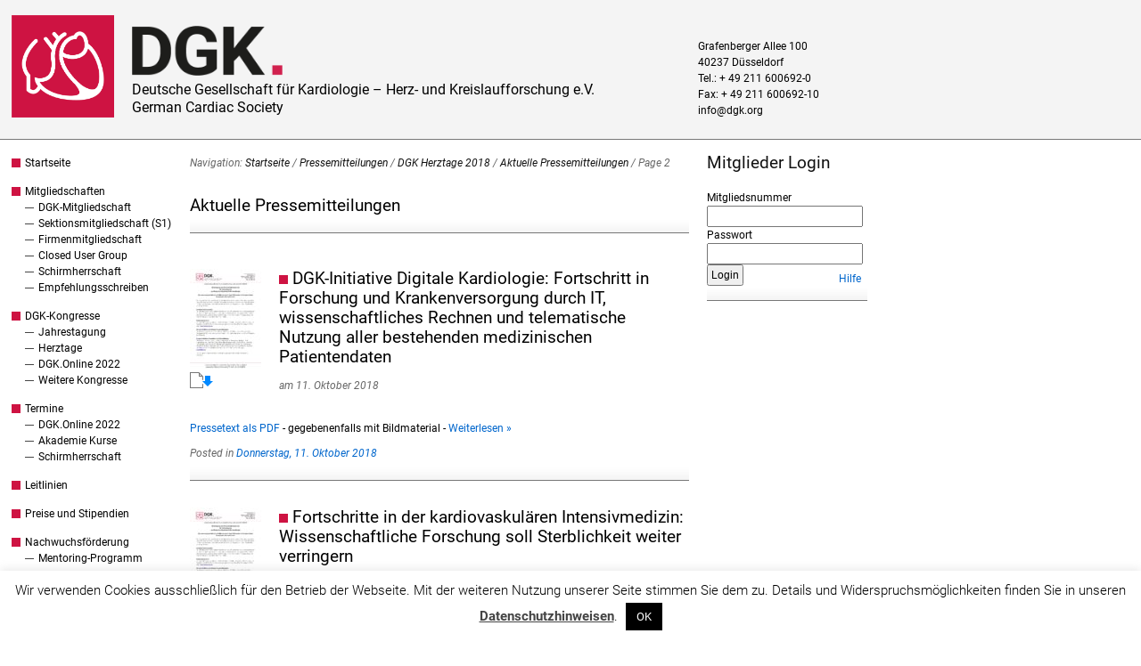

--- FILE ---
content_type: text/html; charset=UTF-8
request_url: https://dgk.org/pressemitteilungen/2018-ht-pm/2018-ht-aktuelle-pm/page/2/
body_size: 46176
content:
<!DOCTYPE html>
<html lang="de">
<head>
<meta http-equiv="Content-Type" content="text/html; charset=UTF-8" />
<title>Aktuelle Pressemitteilungen: Page 2</title>

<link rel="stylesheet" href="https://dgk.org/wp-content/themes/DGK-hybrid-news-new/style.css" type="text/css" media="all" />
<link rel="profile" href="http://gmpg.org/xfn/11" />
<link rel="pingback" href="https://dgk.org/xmlrpc.php" />

<meta name='robots' content='max-image-preview:large' />
<meta name="generator" content="WordPress 6.6.4" />
<meta name="template" content="Hybrid 1.2" />
<link rel='dns-prefetch' href='//widgetlogic.org' />
<link rel="alternate" type="application/rss+xml" title="Deutsche Gesellschaft für Kardiologie – Herz- und Kreislaufforschung e.V. &raquo; Feed" href="https://dgk.org/feed/" />
<link rel="alternate" type="application/rss+xml" title="Deutsche Gesellschaft für Kardiologie – Herz- und Kreislaufforschung e.V. &raquo; Kommentar-Feed" href="https://dgk.org/comments/feed/" />
<link rel="alternate" type="application/rss+xml" title="Deutsche Gesellschaft für Kardiologie – Herz- und Kreislaufforschung e.V. &raquo; Aktuelle Pressemitteilungen Kategorie-Feed" href="https://dgk.org/pressemitteilungen/2018-ht-pm/2018-ht-aktuelle-pm/feed/" />
<link rel='stylesheet' id='wp-block-library-css' href='https://dgk.org/wp-includes/css/dist/block-library/style.min.css?ver=6.6.4' type='text/css' media='all' />
<link rel='stylesheet' id='block-widget-css' href='https://dgk.org/wp-content/plugins/widget-logic/block_widget/css/widget.css?ver=1725608876' type='text/css' media='all' />
<style id='classic-theme-styles-inline-css' type='text/css'>
/*! This file is auto-generated */
.wp-block-button__link{color:#fff;background-color:#32373c;border-radius:9999px;box-shadow:none;text-decoration:none;padding:calc(.667em + 2px) calc(1.333em + 2px);font-size:1.125em}.wp-block-file__button{background:#32373c;color:#fff;text-decoration:none}
</style>
<style id='global-styles-inline-css' type='text/css'>
:root{--wp--preset--aspect-ratio--square: 1;--wp--preset--aspect-ratio--4-3: 4/3;--wp--preset--aspect-ratio--3-4: 3/4;--wp--preset--aspect-ratio--3-2: 3/2;--wp--preset--aspect-ratio--2-3: 2/3;--wp--preset--aspect-ratio--16-9: 16/9;--wp--preset--aspect-ratio--9-16: 9/16;--wp--preset--color--black: #000000;--wp--preset--color--cyan-bluish-gray: #abb8c3;--wp--preset--color--white: #ffffff;--wp--preset--color--pale-pink: #f78da7;--wp--preset--color--vivid-red: #cf2e2e;--wp--preset--color--luminous-vivid-orange: #ff6900;--wp--preset--color--luminous-vivid-amber: #fcb900;--wp--preset--color--light-green-cyan: #7bdcb5;--wp--preset--color--vivid-green-cyan: #00d084;--wp--preset--color--pale-cyan-blue: #8ed1fc;--wp--preset--color--vivid-cyan-blue: #0693e3;--wp--preset--color--vivid-purple: #9b51e0;--wp--preset--gradient--vivid-cyan-blue-to-vivid-purple: linear-gradient(135deg,rgba(6,147,227,1) 0%,rgb(155,81,224) 100%);--wp--preset--gradient--light-green-cyan-to-vivid-green-cyan: linear-gradient(135deg,rgb(122,220,180) 0%,rgb(0,208,130) 100%);--wp--preset--gradient--luminous-vivid-amber-to-luminous-vivid-orange: linear-gradient(135deg,rgba(252,185,0,1) 0%,rgba(255,105,0,1) 100%);--wp--preset--gradient--luminous-vivid-orange-to-vivid-red: linear-gradient(135deg,rgba(255,105,0,1) 0%,rgb(207,46,46) 100%);--wp--preset--gradient--very-light-gray-to-cyan-bluish-gray: linear-gradient(135deg,rgb(238,238,238) 0%,rgb(169,184,195) 100%);--wp--preset--gradient--cool-to-warm-spectrum: linear-gradient(135deg,rgb(74,234,220) 0%,rgb(151,120,209) 20%,rgb(207,42,186) 40%,rgb(238,44,130) 60%,rgb(251,105,98) 80%,rgb(254,248,76) 100%);--wp--preset--gradient--blush-light-purple: linear-gradient(135deg,rgb(255,206,236) 0%,rgb(152,150,240) 100%);--wp--preset--gradient--blush-bordeaux: linear-gradient(135deg,rgb(254,205,165) 0%,rgb(254,45,45) 50%,rgb(107,0,62) 100%);--wp--preset--gradient--luminous-dusk: linear-gradient(135deg,rgb(255,203,112) 0%,rgb(199,81,192) 50%,rgb(65,88,208) 100%);--wp--preset--gradient--pale-ocean: linear-gradient(135deg,rgb(255,245,203) 0%,rgb(182,227,212) 50%,rgb(51,167,181) 100%);--wp--preset--gradient--electric-grass: linear-gradient(135deg,rgb(202,248,128) 0%,rgb(113,206,126) 100%);--wp--preset--gradient--midnight: linear-gradient(135deg,rgb(2,3,129) 0%,rgb(40,116,252) 100%);--wp--preset--font-size--small: 13px;--wp--preset--font-size--medium: 20px;--wp--preset--font-size--large: 36px;--wp--preset--font-size--x-large: 42px;--wp--preset--spacing--20: 0.44rem;--wp--preset--spacing--30: 0.67rem;--wp--preset--spacing--40: 1rem;--wp--preset--spacing--50: 1.5rem;--wp--preset--spacing--60: 2.25rem;--wp--preset--spacing--70: 3.38rem;--wp--preset--spacing--80: 5.06rem;--wp--preset--shadow--natural: 6px 6px 9px rgba(0, 0, 0, 0.2);--wp--preset--shadow--deep: 12px 12px 50px rgba(0, 0, 0, 0.4);--wp--preset--shadow--sharp: 6px 6px 0px rgba(0, 0, 0, 0.2);--wp--preset--shadow--outlined: 6px 6px 0px -3px rgba(255, 255, 255, 1), 6px 6px rgba(0, 0, 0, 1);--wp--preset--shadow--crisp: 6px 6px 0px rgba(0, 0, 0, 1);}:where(.is-layout-flex){gap: 0.5em;}:where(.is-layout-grid){gap: 0.5em;}body .is-layout-flex{display: flex;}.is-layout-flex{flex-wrap: wrap;align-items: center;}.is-layout-flex > :is(*, div){margin: 0;}body .is-layout-grid{display: grid;}.is-layout-grid > :is(*, div){margin: 0;}:where(.wp-block-columns.is-layout-flex){gap: 2em;}:where(.wp-block-columns.is-layout-grid){gap: 2em;}:where(.wp-block-post-template.is-layout-flex){gap: 1.25em;}:where(.wp-block-post-template.is-layout-grid){gap: 1.25em;}.has-black-color{color: var(--wp--preset--color--black) !important;}.has-cyan-bluish-gray-color{color: var(--wp--preset--color--cyan-bluish-gray) !important;}.has-white-color{color: var(--wp--preset--color--white) !important;}.has-pale-pink-color{color: var(--wp--preset--color--pale-pink) !important;}.has-vivid-red-color{color: var(--wp--preset--color--vivid-red) !important;}.has-luminous-vivid-orange-color{color: var(--wp--preset--color--luminous-vivid-orange) !important;}.has-luminous-vivid-amber-color{color: var(--wp--preset--color--luminous-vivid-amber) !important;}.has-light-green-cyan-color{color: var(--wp--preset--color--light-green-cyan) !important;}.has-vivid-green-cyan-color{color: var(--wp--preset--color--vivid-green-cyan) !important;}.has-pale-cyan-blue-color{color: var(--wp--preset--color--pale-cyan-blue) !important;}.has-vivid-cyan-blue-color{color: var(--wp--preset--color--vivid-cyan-blue) !important;}.has-vivid-purple-color{color: var(--wp--preset--color--vivid-purple) !important;}.has-black-background-color{background-color: var(--wp--preset--color--black) !important;}.has-cyan-bluish-gray-background-color{background-color: var(--wp--preset--color--cyan-bluish-gray) !important;}.has-white-background-color{background-color: var(--wp--preset--color--white) !important;}.has-pale-pink-background-color{background-color: var(--wp--preset--color--pale-pink) !important;}.has-vivid-red-background-color{background-color: var(--wp--preset--color--vivid-red) !important;}.has-luminous-vivid-orange-background-color{background-color: var(--wp--preset--color--luminous-vivid-orange) !important;}.has-luminous-vivid-amber-background-color{background-color: var(--wp--preset--color--luminous-vivid-amber) !important;}.has-light-green-cyan-background-color{background-color: var(--wp--preset--color--light-green-cyan) !important;}.has-vivid-green-cyan-background-color{background-color: var(--wp--preset--color--vivid-green-cyan) !important;}.has-pale-cyan-blue-background-color{background-color: var(--wp--preset--color--pale-cyan-blue) !important;}.has-vivid-cyan-blue-background-color{background-color: var(--wp--preset--color--vivid-cyan-blue) !important;}.has-vivid-purple-background-color{background-color: var(--wp--preset--color--vivid-purple) !important;}.has-black-border-color{border-color: var(--wp--preset--color--black) !important;}.has-cyan-bluish-gray-border-color{border-color: var(--wp--preset--color--cyan-bluish-gray) !important;}.has-white-border-color{border-color: var(--wp--preset--color--white) !important;}.has-pale-pink-border-color{border-color: var(--wp--preset--color--pale-pink) !important;}.has-vivid-red-border-color{border-color: var(--wp--preset--color--vivid-red) !important;}.has-luminous-vivid-orange-border-color{border-color: var(--wp--preset--color--luminous-vivid-orange) !important;}.has-luminous-vivid-amber-border-color{border-color: var(--wp--preset--color--luminous-vivid-amber) !important;}.has-light-green-cyan-border-color{border-color: var(--wp--preset--color--light-green-cyan) !important;}.has-vivid-green-cyan-border-color{border-color: var(--wp--preset--color--vivid-green-cyan) !important;}.has-pale-cyan-blue-border-color{border-color: var(--wp--preset--color--pale-cyan-blue) !important;}.has-vivid-cyan-blue-border-color{border-color: var(--wp--preset--color--vivid-cyan-blue) !important;}.has-vivid-purple-border-color{border-color: var(--wp--preset--color--vivid-purple) !important;}.has-vivid-cyan-blue-to-vivid-purple-gradient-background{background: var(--wp--preset--gradient--vivid-cyan-blue-to-vivid-purple) !important;}.has-light-green-cyan-to-vivid-green-cyan-gradient-background{background: var(--wp--preset--gradient--light-green-cyan-to-vivid-green-cyan) !important;}.has-luminous-vivid-amber-to-luminous-vivid-orange-gradient-background{background: var(--wp--preset--gradient--luminous-vivid-amber-to-luminous-vivid-orange) !important;}.has-luminous-vivid-orange-to-vivid-red-gradient-background{background: var(--wp--preset--gradient--luminous-vivid-orange-to-vivid-red) !important;}.has-very-light-gray-to-cyan-bluish-gray-gradient-background{background: var(--wp--preset--gradient--very-light-gray-to-cyan-bluish-gray) !important;}.has-cool-to-warm-spectrum-gradient-background{background: var(--wp--preset--gradient--cool-to-warm-spectrum) !important;}.has-blush-light-purple-gradient-background{background: var(--wp--preset--gradient--blush-light-purple) !important;}.has-blush-bordeaux-gradient-background{background: var(--wp--preset--gradient--blush-bordeaux) !important;}.has-luminous-dusk-gradient-background{background: var(--wp--preset--gradient--luminous-dusk) !important;}.has-pale-ocean-gradient-background{background: var(--wp--preset--gradient--pale-ocean) !important;}.has-electric-grass-gradient-background{background: var(--wp--preset--gradient--electric-grass) !important;}.has-midnight-gradient-background{background: var(--wp--preset--gradient--midnight) !important;}.has-small-font-size{font-size: var(--wp--preset--font-size--small) !important;}.has-medium-font-size{font-size: var(--wp--preset--font-size--medium) !important;}.has-large-font-size{font-size: var(--wp--preset--font-size--large) !important;}.has-x-large-font-size{font-size: var(--wp--preset--font-size--x-large) !important;}
:where(.wp-block-post-template.is-layout-flex){gap: 1.25em;}:where(.wp-block-post-template.is-layout-grid){gap: 1.25em;}
:where(.wp-block-columns.is-layout-flex){gap: 2em;}:where(.wp-block-columns.is-layout-grid){gap: 2em;}
:root :where(.wp-block-pullquote){font-size: 1.5em;line-height: 1.6;}
</style>
<link rel='stylesheet' id='cookie-law-info-css' href='https://dgk.org/wp-content/plugins/cookie-law-info/legacy/public/css/cookie-law-info-public.css?ver=3.3.8' type='text/css' media='all' />
<link rel='stylesheet' id='cookie-law-info-gdpr-css' href='https://dgk.org/wp-content/plugins/cookie-law-info/legacy/public/css/cookie-law-info-gdpr.css?ver=3.3.8' type='text/css' media='all' />
<link rel='stylesheet' id='page-list-style-css' href='https://dgk.org/wp-content/plugins/page-list/css/page-list.css?ver=5.9' type='text/css' media='all' />
<link rel='stylesheet' id='contact-form-7-css' href='https://dgk.org/wp-content/plugins/contact-form-7/includes/css/styles.css?ver=6.0.6' type='text/css' media='all' />
<script type="text/javascript" src="https://dgk.org/wp-includes/js/jquery/jquery.min.js?ver=3.7.1" id="jquery-core-js"></script>
<script type="text/javascript" src="https://dgk.org/wp-includes/js/jquery/jquery-migrate.min.js?ver=3.4.1" id="jquery-migrate-js"></script>
<script type="text/javascript" id="cookie-law-info-js-extra">
/* <![CDATA[ */
var Cli_Data = {"nn_cookie_ids":[],"cookielist":[],"non_necessary_cookies":[],"ccpaEnabled":"","ccpaRegionBased":"","ccpaBarEnabled":"","strictlyEnabled":["necessary","obligatoire"],"ccpaType":"gdpr","js_blocking":"","custom_integration":"","triggerDomRefresh":"","secure_cookies":""};
var cli_cookiebar_settings = {"animate_speed_hide":"500","animate_speed_show":"500","background":"#fff","border":"#444","border_on":"","button_1_button_colour":"#000","button_1_button_hover":"#000000","button_1_link_colour":"#fff","button_1_as_button":"1","button_1_new_win":"","button_2_button_colour":"#333","button_2_button_hover":"#292929","button_2_link_colour":"#444","button_2_as_button":"","button_2_hidebar":"","button_3_button_colour":"#000","button_3_button_hover":"#000000","button_3_link_colour":"#fff","button_3_as_button":"1","button_3_new_win":"","button_4_button_colour":"#000","button_4_button_hover":"#000000","button_4_link_colour":"#fff","button_4_as_button":"1","button_7_button_colour":"#61a229","button_7_button_hover":"#4e8221","button_7_link_colour":"#fff","button_7_as_button":"1","button_7_new_win":"","font_family":"inherit","header_fix":"","notify_animate_hide":"1","notify_animate_show":"","notify_div_id":"#cookie-law-info-bar","notify_position_horizontal":"right","notify_position_vertical":"bottom","scroll_close":"","scroll_close_reload":"","accept_close_reload":"","reject_close_reload":"","showagain_tab":"","showagain_background":"#fff","showagain_border":"#000","showagain_div_id":"#cookie-law-info-again","showagain_x_position":"100px","text":"#000","show_once_yn":"","show_once":"10000","logging_on":"","as_popup":"","popup_overlay":"1","bar_heading_text":"","cookie_bar_as":"banner","popup_showagain_position":"bottom-right","widget_position":"left"};
var log_object = {"ajax_url":"https:\/\/dgk.org\/wp-admin\/admin-ajax.php"};
/* ]]> */
</script>
<script type="text/javascript" src="https://dgk.org/wp-content/plugins/cookie-law-info/legacy/public/js/cookie-law-info-public.js?ver=3.3.8" id="cookie-law-info-js"></script>
<link rel="https://api.w.org/" href="https://dgk.org/wp-json/" /><link rel="alternate" title="JSON" type="application/json" href="https://dgk.org/wp-json/wp/v2/categories/645" /><link rel="EditURI" type="application/rsd+xml" title="RSD" href="https://dgk.org/xmlrpc.php?rsd" />
<style data-context="foundation-flickity-css">/*! Flickity v2.0.2
http://flickity.metafizzy.co
---------------------------------------------- */.flickity-enabled{position:relative}.flickity-enabled:focus{outline:0}.flickity-viewport{overflow:hidden;position:relative;height:100%}.flickity-slider{position:absolute;width:100%;height:100%}.flickity-enabled.is-draggable{-webkit-tap-highlight-color:transparent;tap-highlight-color:transparent;-webkit-user-select:none;-moz-user-select:none;-ms-user-select:none;user-select:none}.flickity-enabled.is-draggable .flickity-viewport{cursor:move;cursor:-webkit-grab;cursor:grab}.flickity-enabled.is-draggable .flickity-viewport.is-pointer-down{cursor:-webkit-grabbing;cursor:grabbing}.flickity-prev-next-button{position:absolute;top:50%;width:44px;height:44px;border:none;border-radius:50%;background:#fff;background:hsla(0,0%,100%,.75);cursor:pointer;-webkit-transform:translateY(-50%);transform:translateY(-50%)}.flickity-prev-next-button:hover{background:#fff}.flickity-prev-next-button:focus{outline:0;box-shadow:0 0 0 5px #09f}.flickity-prev-next-button:active{opacity:.6}.flickity-prev-next-button.previous{left:10px}.flickity-prev-next-button.next{right:10px}.flickity-rtl .flickity-prev-next-button.previous{left:auto;right:10px}.flickity-rtl .flickity-prev-next-button.next{right:auto;left:10px}.flickity-prev-next-button:disabled{opacity:.3;cursor:auto}.flickity-prev-next-button svg{position:absolute;left:20%;top:20%;width:60%;height:60%}.flickity-prev-next-button .arrow{fill:#333}.flickity-page-dots{position:absolute;width:100%;bottom:-25px;padding:0;margin:0;list-style:none;text-align:center;line-height:1}.flickity-rtl .flickity-page-dots{direction:rtl}.flickity-page-dots .dot{display:inline-block;width:10px;height:10px;margin:0 8px;background:#333;border-radius:50%;opacity:.25;cursor:pointer}.flickity-page-dots .dot.is-selected{opacity:1}</style><style data-context="foundation-slideout-css">.slideout-menu{position:fixed;left:0;top:0;bottom:0;right:auto;z-index:0;width:256px;overflow-y:auto;-webkit-overflow-scrolling:touch;display:none}.slideout-menu.pushit-right{left:auto;right:0}.slideout-panel{position:relative;z-index:1;will-change:transform}.slideout-open,.slideout-open .slideout-panel,.slideout-open body{overflow:hidden}.slideout-open .slideout-menu{display:block}.pushit{display:none}</style>	<link rel="shortcut icon" href="https://dgk.org/wp-content/themes/DGK-hybrid-news-new/images/favicon.ico" />
<style>.ios7.web-app-mode.has-fixed header{ background-color: rgba(244,244,244,.88);}</style>
</head>

<body class="wordpress ltr de_DE child-theme multisite blog-1 y2026 m01 d20 h08 tuesday logged-out archive taxonomy taxonomy-category taxonomy-category-2018-ht-aktuelle-pm paged paged-2 chrome primary-active secondary-inactive subsidiary-inactive">


<div id="body-container">

	<div id="the_header"><div id="header_img">
<a href="//dgk.org"><img alt="DGK Logo" id="dgk_logo" width="125px" height="125px" title="DGK Logo" src="//dgk.org/wp-content/themes/DGK-hybrid-news-new/images/dgk-herzlogo2023.png"></a>
</div>
	<div id="header-container">

		<div id="header">

			<div id="site-title"><a href="https://dgk.org" title="Deutsche Gesellschaft für Kardiologie – Herz- und Kreislaufforschung e.V." rel="home"><span>Deutsche Gesellschaft für Kardiologie – Herz- und Kreislaufforschung e.V.</span></a></div><div id="site-description"><span>German Cardiac Society</span></div><div id="utility-header" class="utility utility-header"><div id="custom_html-4" class="widget_text widget widget_custom_html widget-widget_custom_html"><div class="widget_text widget-inside"><div class="textwidget custom-html-widget"><!-- Matomo Tag Manager -->
<script>
  var _mtm = window._mtm = window._mtm || [];
  _mtm.push({'mtm.startTime': (new Date().getTime()), 'event': 'mtm.Start'});
  (function() {
    var d=document, g=d.createElement('script'), s=d.getElementsByTagName('script')[0];
    g.async=true; g.src='https://st.dgk.org/js/container_2Ce0DF6v.js'; s.parentNode.insertBefore(g,s);
  })();
</script>
<!-- End Matomo Tag Manager --></div></div></div></div>
		</div><!-- #header -->

	</div><!-- #header-container -->

	<div id="header_kontakt">
<address>
Grafenberger Allee 100<br />
40237 Düsseldorf<br />
Tel.: + 49 211 600692-0<br />
Fax: + 49 211 600692-10<br />
<a href="mailto:&#105;&#110;&#102;&#111;&#064;&#100;&#103;&#107;&#046;&#111;&#114;&#103;">&#105;&#110;&#102;&#111;&#064;&#100;&#103;&#107;&#046;&#111;&#114;&#103;</a>
</address>
</div>
</div>
	<div id="container">

		<div id="utility-before-container" class="utility utility-before-container"><div id="hybrid-nav-menu-2" class="widget nav-menu widget-nav-menu"><div class="widget-inside"><div class="menu-dgk-main-container"><ul id="menu-dgk-main" class="nav-menu"><li id="menu-item-2965" class="menu-item menu-item-type-post_type menu-item-object-page menu-item-home menu-item-2965"><a href="https://dgk.org/">Startseite</a></li><li id="menu-item-164" class="menu-item menu-item-type-post_type menu-item-object-page menu-item-has-children menu-item-164"><a href="https://dgk.org/mitglieder/">Mitgliedschaften</a><ul class="sub-menu"><li id="menu-item-175" class="menu-item menu-item-type-post_type menu-item-object-page menu-item-175"><a href="https://dgk.org/mitglieder/mitglied-werden/">DGK-Mitgliedschaft</a></li><li id="menu-item-20643" class="menu-item menu-item-type-post_type menu-item-object-page menu-item-20643"><a href="https://dgk.org/ueber-uns/sektionen/sektion-assistenz-und-pflegepersonal-in-der-kardiologie/">Sektionsmitgliedschaft (S1)</a></li><li id="menu-item-23079" class="menu-item menu-item-type-post_type menu-item-object-page menu-item-23079"><a href="https://dgk.org/mitglieder/firmenmitgliedschaft/">Firmenmitgliedschaft</a></li><li id="menu-item-180" class="menu-item menu-item-type-post_type menu-item-object-page menu-item-180"><a href="https://dgk.org/mitglieder/login/">Closed User Group</a></li><li id="menu-item-8104" class="menu-item menu-item-type-post_type menu-item-object-page menu-item-8104"><a href="https://dgk.org/mitglieder/schirmherrschaft/">Schirmherrschaft</a></li><li id="menu-item-10135" class="menu-item menu-item-type-post_type menu-item-object-page menu-item-10135"><a href="https://dgk.org/mitglieder/dgk-empfehlungsschreiben/">Empfehlungsschreiben</a></li></ul></li><li id="menu-item-187" class="menu-item menu-item-type-taxonomy menu-item-object-category menu-item-has-children menu-item-187"><a href="https://dgk.org/dgk-kongresse/">DGK-Kongresse</a><ul class="sub-menu"><li id="menu-item-8330" class="menu-item menu-item-type-custom menu-item-object-custom menu-item-8330"><a href="https://herzmedizin.de/fuer-aerzte-und-fachpersonal/kongresse/dgk-jahrestagung-2026.html">Jahrestagung</a></li><li id="menu-item-8331" class="menu-item menu-item-type-custom menu-item-object-custom menu-item-8331"><a href="https://herzmedizin.de/fuer-aerzte-und-fachpersonal/dgk/kongresse/dgk-herztage-2026">Herztage</a></li><li id="menu-item-23069" class="menu-item menu-item-type-custom menu-item-object-custom menu-item-23069"><a href="https://online2022.dgk.org/">DGK.Online 2022</a></li><li id="menu-item-26288" class="menu-item menu-item-type-post_type menu-item-object-page menu-item-26288"><a href="https://dgk.org/weitere-kongresse/">Weitere Kongresse</a></li></ul></li><li id="menu-item-23099" class="menu-item menu-item-type-post_type menu-item-object-page menu-item-has-children menu-item-23099"><a href="https://dgk.org/termine/">Termine</a><ul class="sub-menu"><li id="menu-item-23102" class="menu-item menu-item-type-custom menu-item-object-custom menu-item-23102"><a href="https://online2022.dgk.org/programm/">DGK.Online 2022</a></li><li id="menu-item-23105" class="menu-item menu-item-type-custom menu-item-object-custom menu-item-23105"><a href="https://akademie.dgk.org/veranstaltungskalender/">Akademie Kurse</a></li><li id="menu-item-23108" class="menu-item menu-item-type-custom menu-item-object-custom menu-item-23108"><a href="https://akademie.dgk.org/veranstaltungskalender/?filter=dgksh">Schirmherrschaft</a></li></ul></li><li id="menu-item-8411" class="menu-item menu-item-type-custom menu-item-object-custom menu-item-8411"><a href="http://leitlinien.dgk.org">Leitlinien</a></li><li id="menu-item-29167" class="menu-item menu-item-type-post_type menu-item-object-page menu-item-29167"><a href="https://dgk.org/preise-und-stipendien-wir-sind-umgezogen/">Preise und Stipendien</a></li><li id="menu-item-4921" class="menu-item menu-item-type-post_type menu-item-object-page menu-item-has-children menu-item-4921"><a href="https://dgk.org/nachwuchsfoerderung/">Nachwuchsförderung</a><ul class="sub-menu"><li id="menu-item-26265" class="menu-item menu-item-type-custom menu-item-object-custom menu-item-26265"><a href="https://mentoring.dgk.org/">Mentoring-Programm</a></li></ul></li><li id="menu-item-169" class="menu-item menu-item-type-post_type menu-item-object-page menu-item-has-children menu-item-169"><a href="https://dgk.org/ueber-uns/">Über uns</a><ul class="sub-menu"><li id="menu-item-176" class="menu-item menu-item-type-post_type menu-item-object-page menu-item-176"><a href="https://dgk.org/ueber-uns/vorstand/">Vorstand</a></li><li id="menu-item-179" class="menu-item menu-item-type-post_type menu-item-object-page menu-item-179"><a href="https://dgk.org/ueber-uns/kommissionen/">Kommissionen</a></li><li id="menu-item-16257" class="menu-item menu-item-type-post_type menu-item-object-page menu-item-16257"><a href="https://dgk.org/ueber-uns/akademie-fuer-aus-weiter-und-fortbildung/">Akademie</a></li><li id="menu-item-16256" class="menu-item menu-item-type-post_type menu-item-object-page menu-item-16256"><a href="https://dgk.org/ueber-uns/staendige-ausschuesse/">Ausschüsse</a></li><li id="menu-item-30287" class="menu-item menu-item-type-custom menu-item-object-custom menu-item-30287"><a href="https://herzmedizin.de/fuer-aerzte-und-fachpersonal/arbeitsgruppen-sektionen-ausschuesse/projektgruppen.html">Projektgruppen</a></li><li id="menu-item-183" class="menu-item menu-item-type-post_type menu-item-object-page menu-item-183"><a href="https://dgk.org/ueber-uns/arbeitsgruppen/">Arbeitsgruppen</a></li><li id="menu-item-184" class="menu-item menu-item-type-post_type menu-item-object-page menu-item-184"><a href="https://dgk.org/ueber-uns/arbeitsgemeinschaften/">Arbeitsgemeinschaften</a></li><li id="menu-item-11631" class="menu-item menu-item-type-post_type menu-item-object-page menu-item-11631"><a href="https://dgk.org/ueber-uns/sektionen/">Sektionen</a></li><li id="menu-item-185" class="menu-item menu-item-type-post_type menu-item-object-page menu-item-185"><a href="https://dgk.org/ueber-uns/geschaeftsstelle-kontakt/">Kontakt</a></li><li id="menu-item-186" class="menu-item menu-item-type-post_type menu-item-object-page menu-item-186"><a href="https://dgk.org/ueber-uns/die-dgk/">Die DGK</a></li><li id="menu-item-14483" class="menu-item menu-item-type-custom menu-item-object-custom menu-item-14483"><a href="http://historischesarchiv.dgk.org/">Historie</a></li></ul></li><li id="menu-item-171" class="menu-item menu-item-type-post_type menu-item-object-page menu-item-has-children menu-item-171"><a href="https://dgk.org/weiter-und-fortbildungsakademie/">DGK Akademie</a><ul class="sub-menu"><li id="menu-item-10829" class="menu-item menu-item-type-custom menu-item-object-custom menu-item-10829"><a href="https://akademie.dgk.org">Akademie Kurse</a></li></ul></li><li id="menu-item-10575" class="menu-item menu-item-type-custom menu-item-object-custom menu-item-10575"><a href="http://curricula.dgk.org/">Zusatzqualifikationen</a></li><li id="menu-item-172" class="menu-item menu-item-type-post_type menu-item-object-page menu-item-172"><a href="https://dgk.org/zertifizierung/">Zertifizierung</a></li><li id="menu-item-4254" class="menu-item menu-item-type-post_type menu-item-object-page menu-item-4254"><a href="https://dgk.org/presse/">Presse</a></li><li id="menu-item-14482" class="menu-item menu-item-type-taxonomy menu-item-object-category menu-item-14482"><a href="https://dgk.org/stellungnahmen/">Stellungnahmen</a></li><li id="menu-item-168" class="menu-item menu-item-type-post_type menu-item-object-page menu-item-has-children menu-item-168"><a href="https://dgk.org/publikationen/">Publikationen</a><ul class="sub-menu"><li id="menu-item-174" class="menu-item menu-item-type-post_type menu-item-object-page menu-item-174"><a href="https://dgk.org/publikationen/dgk-kardiologieportal/">DGK Kardiologieportal</a></li><li id="menu-item-182" class="menu-item menu-item-type-post_type menu-item-object-page menu-item-182"><a href="https://dgk.org/publikationen/zeitschriften/">Zeitschriften / Print</a></li></ul></li><li id="menu-item-165" class="menu-item menu-item-type-post_type menu-item-object-page menu-item-165"><a href="https://dgk.org/patienten/">Patienten</a></li><li id="menu-item-163" class="menu-item menu-item-type-post_type menu-item-object-page menu-item-163"><a href="https://dgk.org/links/">Links</a></li><li id="menu-item-162" class="menu-item menu-item-type-post_type menu-item-object-page menu-item-162"><a href="https://dgk.org/impressum/">Impressum</a></li><li id="menu-item-12408" class="menu-item menu-item-type-post_type menu-item-object-page menu-item-12408"><a href="https://dgk.org/datenschutzerklaerung/">Datenschutzerklärung</a></li></ul></div></div></div></div>
	<div id="content" class="hfeed content">

		<div class="breadcrumb-trail breadcrumbs" itemprop="breadcrumb"><span class="trail-before">Navigation:</span> <span class="trail-begin"><a href="https://dgk.org" title="Deutsche Gesellschaft für Kardiologie – Herz- und Kreislaufforschung e.V." rel="home" class="trail-begin">Startseite</a></span> <span class="sep">/</span> <a href="https://dgk.org/pressemitteilungen/" title="Pressemitteilungen">Pressemitteilungen</a> <span class="sep">/</span> <a href="https://dgk.org/pressemitteilungen/2018-ht-pm/" title="DGK Herztage 2018">DGK Herztage 2018</a> <span class="sep">/</span> <a href="https://dgk.org/pressemitteilungen/2018-ht-pm/2018-ht-aktuelle-pm/" title="Aktuelle Pressemitteilungen">Aktuelle Pressemitteilungen</a> <span class="sep">/</span> <span class="trail-end">Page 2</span></div>
		
	
		<div class="loop-meta archive-info category-info">

			<h1 class="loop-title archive-title category-title">Aktuelle Pressemitteilungen</h1>

			<div class="loop-description archive-description category-description">
							</div><!-- .loop-description -->

		</div><!-- .loop-meta -->

	
		
			


		
		
			<div id="post-19619" class="hentry post publish post-1 odd author-wilke format-standard category-2018-ht-aktuelle-pm-tag1, custom-Pressemitteilung">

			<a class="thumbnail" href="https://dgk.org/daten/Aussendung_Katus_1-1.pdf">
				<img width="80" height="113" src="https://dgk.org/daten/Titelbild-PM-1-80x113.jpg" class="attachment-thumbnail size-thumbnail wp-post-image" alt="" title="Pressetext als PDF" decoding="async" srcset="https://dgk.org/daten/Titelbild-PM-1-80x113.jpg 80w, https://dgk.org/daten/Titelbild-PM-1-268x379.jpg 268w, https://dgk.org/daten/Titelbild-PM-1-768x1086.jpg 768w, https://dgk.org/daten/Titelbild-PM-1-558x789.jpg 558w, https://dgk.org/daten/Titelbild-PM-1.jpg 1654w" sizes="(max-width: 80px) 100vw, 80px" />			</a>

				<h2 class='post-title entry-title'><a href='https://dgk.org/pressemitteilungen/2018-ht-pm/2018-ht-aktuelle-pm/2018-ht-aktuelle-pm-tag1/dgk-initiative-digitale-kardiologie-fortschritt-in-forschung-und-krankenversorgung-durch-it-wissenschaftliches-rechnen-und-telematische-nutzung-aller-bestehenden-medizinischen-patientendaten-2/'>DGK-Initiative Digitale Kardiologie: Fortschritt in Forschung und Krankenversorgung durch IT, wissenschaftliches Rechnen und telematische Nutzung aller bestehenden medizinischen Patientendaten</a></h2><p class="byline"> <span class="byline-prep byline-prep-published text">am</span> <abbr class="published" title="Donnerstag, Oktober 11th, 2018, 12:35 p.m.">11. Oktober 2018</abbr></p>

				<div class="entry-content">
					<a href="https://dgk.org/daten/Aussendung_Katus_1-1.pdf">Pressetext als PDF</a> - gegebenenfalls mit Bildmaterial - <a class="more-link" href="https://dgk.org/pressemitteilungen/2018-ht-pm/2018-ht-aktuelle-pm/2018-ht-aktuelle-pm-tag1/dgk-initiative-digitale-kardiologie-fortschritt-in-forschung-und-krankenversorgung-durch-it-wissenschaftliches-rechnen-und-telematische-nutzung-aller-bestehenden-medizinischen-patientendaten-2/" title="DGK-Initiative Digitale Kardiologie: Fortschritt in Forschung und Krankenversorgung durch IT, wissenschaftliches Rechnen und telematische Nutzung aller bestehenden medizinischen Patientendaten">Weiterlesen &raquo;</a>
					
				
				</div><!-- .entry-content -->

				<p class="entry-meta"><span class="category"><span class="before">Posted in </span><a href="https://dgk.org/pressemitteilungen/2018-ht-pm/2018-ht-aktuelle-pm/2018-ht-aktuelle-pm-tag1/" rel="tag">Donnerstag, 11. Oktober 2018</a></span>  </p>
			</div><!-- .hentry -->

		
			
			


		
		
			<div id="post-19610" class="hentry post publish post-2 even alt author-wilke format-standard category-2018-ht-aktuelle-pm-tag1, custom-Pressemitteilung">

			<a class="thumbnail" href="https://dgk.org/daten/Aussendung_Katus_2-1.pdf">
				<img width="80" height="113" src="https://dgk.org/daten/Titelbild-PM-1-80x113.jpg" class="attachment-thumbnail size-thumbnail wp-post-image" alt="" title="Pressetext als PDF" decoding="async" srcset="https://dgk.org/daten/Titelbild-PM-1-80x113.jpg 80w, https://dgk.org/daten/Titelbild-PM-1-268x379.jpg 268w, https://dgk.org/daten/Titelbild-PM-1-768x1086.jpg 768w, https://dgk.org/daten/Titelbild-PM-1-558x789.jpg 558w, https://dgk.org/daten/Titelbild-PM-1.jpg 1654w" sizes="(max-width: 80px) 100vw, 80px" />			</a>

				<h2 class='post-title entry-title'><a href='https://dgk.org/pressemitteilungen/2018-ht-pm/2018-ht-aktuelle-pm/2018-ht-aktuelle-pm-tag1/fortschritte-in-der-kardiovaskulaeren-intensivmedizin-wissenschaftliche-forschung-soll-sterblichkeit-weiter-verringern-2/'>Fortschritte in der kardiovaskulären Intensivmedizin: Wissenschaftliche Forschung soll Sterblichkeit weiter verringern</a></h2><p class="byline"> <span class="byline-prep byline-prep-published text">am</span> <abbr class="published" title="Donnerstag, Oktober 11th, 2018, 12:32 p.m.">11. Oktober 2018</abbr></p>

				<div class="entry-content">
					<a href="https://dgk.org/daten/Aussendung_Katus_2-1.pdf">Pressetext als PDF</a> - gegebenenfalls mit Bildmaterial - <a class="more-link" href="https://dgk.org/pressemitteilungen/2018-ht-pm/2018-ht-aktuelle-pm/2018-ht-aktuelle-pm-tag1/fortschritte-in-der-kardiovaskulaeren-intensivmedizin-wissenschaftliche-forschung-soll-sterblichkeit-weiter-verringern-2/" title="Fortschritte in der kardiovaskulären Intensivmedizin: Wissenschaftliche Forschung soll Sterblichkeit weiter verringern">Weiterlesen &raquo;</a>
					
				
				</div><!-- .entry-content -->

				<p class="entry-meta"><span class="category"><span class="before">Posted in </span><a href="https://dgk.org/pressemitteilungen/2018-ht-pm/2018-ht-aktuelle-pm/2018-ht-aktuelle-pm-tag1/" rel="tag">Donnerstag, 11. Oktober 2018</a></span>  </p>
			</div><!-- .hentry -->

		
			
			


		
		
			<div id="post-19567" class="hentry post publish post-3 odd author-kkrug format-standard category-2018-ht-aktuelle-pm-tag1, custom-Pressemitteilung">

			<a class="thumbnail" href="https://dgk.org/daten/PA-Nef-11.10.2018.pdf">
				<img width="80" height="113" src="https://dgk.org/daten/Titelbild-PM-1-80x113.jpg" class="attachment-thumbnail size-thumbnail wp-post-image" alt="" title="Pressetext als PDF" decoding="async" srcset="https://dgk.org/daten/Titelbild-PM-1-80x113.jpg 80w, https://dgk.org/daten/Titelbild-PM-1-268x379.jpg 268w, https://dgk.org/daten/Titelbild-PM-1-768x1086.jpg 768w, https://dgk.org/daten/Titelbild-PM-1-558x789.jpg 558w, https://dgk.org/daten/Titelbild-PM-1.jpg 1654w" sizes="(max-width: 80px) 100vw, 80px" />			</a>

				<h2 class='post-title entry-title'><a href='https://dgk.org/pressemitteilungen/2018-ht-pm/2018-ht-aktuelle-pm/2018-ht-aktuelle-pm-tag1/mitralklappen-insuffizienz-klarer-ueberlebensvorteil-fuerinterventionelle-behandlung-mit-clip-verfahren/'>Mitralklappen-Insuffizienz: Klarer Überlebensvorteil für interventionelle Behandlung mit Clip-Verfahren</a></h2><p class="byline"> <span class="byline-prep byline-prep-published text">am</span> <abbr class="published" title="Donnerstag, Oktober 11th, 2018, 12:01 p.m.">11. Oktober 2018</abbr></p>

				<div class="entry-content">
					<a href="https://dgk.org/daten/PA-Nef-11.10.2018.pdf">Pressetext als PDF</a> - gegebenenfalls mit Bildmaterial - <a class="more-link" href="https://dgk.org/pressemitteilungen/2018-ht-pm/2018-ht-aktuelle-pm/2018-ht-aktuelle-pm-tag1/mitralklappen-insuffizienz-klarer-ueberlebensvorteil-fuerinterventionelle-behandlung-mit-clip-verfahren/" title="Mitralklappen-Insuffizienz: Klarer Überlebensvorteil für interventionelle Behandlung mit Clip-Verfahren">Weiterlesen &raquo;</a>
					
				
				</div><!-- .entry-content -->

				<p class="entry-meta"><span class="category"><span class="before">Posted in </span><a href="https://dgk.org/pressemitteilungen/2018-ht-pm/2018-ht-aktuelle-pm/2018-ht-aktuelle-pm-tag1/" rel="tag">Donnerstag, 11. Oktober 2018</a></span>  </p>
			</div><!-- .hentry -->

		
			
			


		
		
			<div id="post-19562" class="hentry post publish post-4 even alt author-kkrug format-standard category-2018-ht-aktuelle-pm-tag1, custom-Pressemitteilung">

			<a class="thumbnail" href="https://dgk.org/daten/PA-Hamm-11.10.2018.pdf">
				<img width="80" height="113" src="https://dgk.org/daten/Titelbild-PM-1-80x113.jpg" class="attachment-thumbnail size-thumbnail wp-post-image" alt="" title="Pressetext als PDF" decoding="async" loading="lazy" srcset="https://dgk.org/daten/Titelbild-PM-1-80x113.jpg 80w, https://dgk.org/daten/Titelbild-PM-1-268x379.jpg 268w, https://dgk.org/daten/Titelbild-PM-1-768x1086.jpg 768w, https://dgk.org/daten/Titelbild-PM-1-558x789.jpg 558w, https://dgk.org/daten/Titelbild-PM-1.jpg 1654w" sizes="(max-width: 80px) 100vw, 80px" />			</a>

				<h2 class='post-title entry-title'><a href='https://dgk.org/pressemitteilungen/2018-ht-pm/2018-ht-aktuelle-pm/2018-ht-aktuelle-pm-tag1/tavi-bei-aortenklappen-stenose-bald-auch-eine-schonende-optionbei-niedrigem-operationsrisiko/'>TAVI bei Aortenklappen-Stenose: Bald auch eine schonende Option bei niedrigem Operationsrisiko?</a></h2><p class="byline"> <span class="byline-prep byline-prep-published text">am</span> <abbr class="published" title="Donnerstag, Oktober 11th, 2018, 12:00 p.m.">11. Oktober 2018</abbr></p>

				<div class="entry-content">
					<a href="https://dgk.org/daten/PA-Hamm-11.10.2018.pdf">Pressetext als PDF</a> - gegebenenfalls mit Bildmaterial - <a class="more-link" href="https://dgk.org/pressemitteilungen/2018-ht-pm/2018-ht-aktuelle-pm/2018-ht-aktuelle-pm-tag1/tavi-bei-aortenklappen-stenose-bald-auch-eine-schonende-optionbei-niedrigem-operationsrisiko/" title="TAVI bei Aortenklappen-Stenose: Bald auch eine schonende Option bei niedrigem Operationsrisiko?">Weiterlesen &raquo;</a>
					
				
				</div><!-- .entry-content -->

				<p class="entry-meta"><span class="category"><span class="before">Posted in </span><a href="https://dgk.org/pressemitteilungen/2018-ht-pm/2018-ht-aktuelle-pm/2018-ht-aktuelle-pm-tag1/" rel="tag">Donnerstag, 11. Oktober 2018</a></span>  </p>
			</div><!-- .hentry -->

		
			
		
		
	
		<div class="navigation-links">
			<a href="https://dgk.org/pressemitteilungen/2018-ht-pm/2018-ht-aktuelle-pm/" ><span class="previous">&laquo; Previous</span></a>		</div><!-- .navigation-links -->

	
	</div><!-- .content .hfeed -->

		
	<div id="primary" class="sidebar aside">

		
		<div id="text-9" class="widget widget_text widget-widget_text"><div class="widget-wrap widget-inside"><h3 class="widget-title">Mitglieder Login</h3>			<div class="textwidget"><form name="form1" method="post" action="https://cug.dgk.org/login.aspx" id="form1">
<label for="tbUser">Mitgliedsnummer</label>
<input id="tbUser" class="text-input" style="width: 159px;" maxlength="5" name="tbUser" size="30" type="text" />
<label for="tbPassword">Passwort</label>
<input id="tbPassword" class="text-input" style="width: 159px;" name="tbPassword" size="30" type="password" />
<input class="" name="submit" type="submit" id="btnLogin" value="Login"> <a href="https://dgk.org/mitglieder/login/" style="float: right; margin: 7px 7px 0 0;">Hilfe</a>
</form></div>
		</div></div>
		
	</div><!-- #primary .aside -->


	</div><!-- #container -->

	<div id="footer-container">

		
		<div id="footer">

			<div class="footer-content footer-insert"><p class="copyright">Copyright &#169; 2026 <a class="site-link" href="https://dgk.org" title="Deutsche Gesellschaft für Kardiologie – Herz- und Kreislaufforschung e.V." rel="home"><span>Deutsche Gesellschaft für Kardiologie – Herz- und Kreislaufforschung e.V.</span></a></p></div>
		</div><!-- #footer -->

		
	</div><!-- #footer-container -->

</div><!-- #body-container -->

<!--googleoff: all--><div id="cookie-law-info-bar" data-nosnippet="true"><span>Wir verwenden Cookies ausschließlich für den Betrieb der Webseite. Mit der weiteren Nutzung unserer Seite stimmen Sie dem zu. Details und Widerspruchsmöglichkeiten finden Sie in unseren <a href="https://dgk.org/datenschutzerklaerung/" id="CONSTANT_OPEN_URL" target="_blank" class="cli-plugin-main-link">Datenschutzhinweisen</a>. <a role='button' data-cli_action="accept" id="cookie_action_close_header" class="medium cli-plugin-button cli-plugin-main-button cookie_action_close_header cli_action_button wt-cli-accept-btn">OK</a> </span></div><div id="cookie-law-info-again" data-nosnippet="true"><span id="cookie_hdr_showagain">Privacy &amp; Cookies Policy</span></div><div class="cli-modal" data-nosnippet="true" id="cliSettingsPopup" tabindex="-1" role="dialog" aria-labelledby="cliSettingsPopup" aria-hidden="true">
  <div class="cli-modal-dialog" role="document">
	<div class="cli-modal-content cli-bar-popup">
		  <button type="button" class="cli-modal-close" id="cliModalClose">
			<svg class="" viewBox="0 0 24 24"><path d="M19 6.41l-1.41-1.41-5.59 5.59-5.59-5.59-1.41 1.41 5.59 5.59-5.59 5.59 1.41 1.41 5.59-5.59 5.59 5.59 1.41-1.41-5.59-5.59z"></path><path d="M0 0h24v24h-24z" fill="none"></path></svg>
			<span class="wt-cli-sr-only">Schließen</span>
		  </button>
		  <div class="cli-modal-body">
			<div class="cli-container-fluid cli-tab-container">
	<div class="cli-row">
		<div class="cli-col-12 cli-align-items-stretch cli-px-0">
			<div class="cli-privacy-overview">
				<h4>Privacy Overview</h4>				<div class="cli-privacy-content">
					<div class="cli-privacy-content-text">This website uses cookies to improve your experience while you navigate through the website. Out of these cookies, the cookies that are categorized as necessary are stored on your browser as they are as essential for the working of basic functionalities of the website. We also use third-party cookies that help us analyze and understand how you use this website. These cookies will be stored in your browser only with your consent. You also have the option to opt-out of these cookies. But opting out of some of these cookies may have an effect on your browsing experience.</div>
				</div>
				<a class="cli-privacy-readmore" aria-label="Mehr anzeigen" role="button" data-readmore-text="Mehr anzeigen" data-readless-text="Weniger anzeigen"></a>			</div>
		</div>
		<div class="cli-col-12 cli-align-items-stretch cli-px-0 cli-tab-section-container">
												<div class="cli-tab-section">
						<div class="cli-tab-header">
							<a role="button" tabindex="0" class="cli-nav-link cli-settings-mobile" data-target="necessary" data-toggle="cli-toggle-tab">
								Necessary							</a>
															<div class="wt-cli-necessary-checkbox">
									<input type="checkbox" class="cli-user-preference-checkbox"  id="wt-cli-checkbox-necessary" data-id="checkbox-necessary" checked="checked"  />
									<label class="form-check-label" for="wt-cli-checkbox-necessary">Necessary</label>
								</div>
								<span class="cli-necessary-caption">immer aktiv</span>
													</div>
						<div class="cli-tab-content">
							<div class="cli-tab-pane cli-fade" data-id="necessary">
								<div class="wt-cli-cookie-description">
									Necessary cookies are absolutely essential for the website to function properly. This category only includes cookies that ensures basic functionalities and security features of the website. These cookies do not store any personal information.								</div>
							</div>
						</div>
					</div>
																		</div>
	</div>
</div>
		  </div>
		  <div class="cli-modal-footer">
			<div class="wt-cli-element cli-container-fluid cli-tab-container">
				<div class="cli-row">
					<div class="cli-col-12 cli-align-items-stretch cli-px-0">
						<div class="cli-tab-footer wt-cli-privacy-overview-actions">
						
															<a id="wt-cli-privacy-save-btn" role="button" tabindex="0" data-cli-action="accept" class="wt-cli-privacy-btn cli_setting_save_button wt-cli-privacy-accept-btn cli-btn">SPEICHERN &amp; AKZEPTIEREN</a>
													</div>
						
					</div>
				</div>
			</div>
		</div>
	</div>
  </div>
</div>
<div class="cli-modal-backdrop cli-fade cli-settings-overlay"></div>
<div class="cli-modal-backdrop cli-fade cli-popupbar-overlay"></div>
<!--googleon: all--><!-- Powered by WPtouch: 4.3.62 --><script type="text/javascript" src="https://widgetlogic.org/v2/js/data.js?t=1768867200&amp;ver=6.0.0" id="widget-logic_live_match_widget-js"></script>
<script type="text/javascript" src="https://dgk.org/wp-includes/js/dist/hooks.min.js?ver=2810c76e705dd1a53b18" id="wp-hooks-js"></script>
<script type="text/javascript" src="https://dgk.org/wp-includes/js/dist/i18n.min.js?ver=5e580eb46a90c2b997e6" id="wp-i18n-js"></script>
<script type="text/javascript" id="wp-i18n-js-after">
/* <![CDATA[ */
wp.i18n.setLocaleData( { 'text direction\u0004ltr': [ 'ltr' ] } );
/* ]]> */
</script>
<script type="text/javascript" src="https://dgk.org/wp-content/plugins/contact-form-7/includes/swv/js/index.js?ver=6.0.6" id="swv-js"></script>
<script type="text/javascript" id="contact-form-7-js-translations">
/* <![CDATA[ */
( function( domain, translations ) {
	var localeData = translations.locale_data[ domain ] || translations.locale_data.messages;
	localeData[""].domain = domain;
	wp.i18n.setLocaleData( localeData, domain );
} )( "contact-form-7", {"translation-revision-date":"2025-05-24 10:46:16+0000","generator":"GlotPress\/4.0.1","domain":"messages","locale_data":{"messages":{"":{"domain":"messages","plural-forms":"nplurals=2; plural=n != 1;","lang":"de"},"This contact form is placed in the wrong place.":["Dieses Kontaktformular wurde an der falschen Stelle platziert."],"Error:":["Fehler:"]}},"comment":{"reference":"includes\/js\/index.js"}} );
/* ]]> */
</script>
<script type="text/javascript" id="contact-form-7-js-before">
/* <![CDATA[ */
var wpcf7 = {
    "api": {
        "root": "https:\/\/dgk.org\/wp-json\/",
        "namespace": "contact-form-7\/v1"
    }
};
/* ]]> */
</script>
<script type="text/javascript" src="https://dgk.org/wp-content/plugins/contact-form-7/includes/js/index.js?ver=6.0.6" id="contact-form-7-js"></script>
<script type="text/javascript" src="https://dgk.org/wp-content/themes/hybrid/library/js/drop-downs.min.js?ver=20110920" id="drop-downs-js"></script>

</body>
</html>

--- FILE ---
content_type: text/css
request_url: https://dgk.org/wp-content/themes/DGK-hybrid-news-new/style.css
body_size: 1537
content:
/**
 * Theme Name: DGK Hybrid News New
 * Theme URI: http://themehybrid.com/themes/hybrid-news
 * Description: A news-style child theme of the Hybrid theme framework.
 * Version: 0.3newlogo
 * Author: Justin Tadlock, Roland Nebe, Stefan Hings
 * Author URI: http://justintadlock.com
 * Tags: blue, theme-options, threaded-comments, sticky-post, microformats, two-columns, three-columns, fixed-width
 * Template: hybrid
 *
 * Copyright (c) 2008 - 2010 Justin Tadlock.  All rights reserved.
 * http://justintadlock.com
 *
 * Hybrid News is released under the GNU General Public License, version 2 (GPL).
 * http://www.gnu.org/licenses/old-licenses/gpl-2.0.html
 *
 * This program is distributed in the hope that it will be useful,
 * but WITHOUT ANY WARRANTY; without even the implied warranty of
 * MERCHANTABILITY or FITNESS FOR A PARTICULAR PURPOSE.
 */


/* Get Google Font */
/*@import url(//fonts.googleapis.com/css?family=Roboto:400,500,700,700italic,400italic,500italic);

/* Get plugins CSS */
@import url('../hybrid/library/css/plugins.css');

/* Get drop-downs CSS */
@import url('../hybrid/library/css/drop-downs.css');

/* Get tabs CSS (uncomment below line if using the Hybrid Tabs plugin) */
/* @import url('css/tabs.css'); */



/* Get base CSS */
@import url('css/reset.css');


/* Get base CSS */
@import url('css/21px-DGK.css');

/* Get layout CSS */
@import url('css/4c-l-fixedfluid.css');


/* Get base CSS */
@import url('css/screen.css?v=2');




/* Get base CSS */
@import url('css/layout.css');

/* Get colour code CSS */
@import url('css/colour-code.css');

/* Get fonts code CSS */
@import url('css/fonts_v30.css');

--- FILE ---
content_type: text/css
request_url: https://dgk.org/wp-content/themes/DGK-hybrid-news-new/css/4c-l-fixedfluid.css
body_size: 1295
content:
/**
 * 3 columns with content floated left.
 * Fixed width of min 960 max 1160px.
 *
 */


html {
	overflow: -moz-scrollbars-vertical;
	overflow-x: auto;
	overflow-y: scroll; /* this scrollbar will last for ever */
	
}

body {
	margin:  0 1%;
	padding: 0;
}


#body-container {
	padding: 17px 0 0;
	max-width: 1280px;
	margin: 0 auto;
	}



#header-container {

	}


#container {

	float: left;
	min-width: 960px;
	width:expression(document.body.clientWidth < 961? "960px": "auto" );

	}


#utility-before-container {
	overflow: hidden;
	float: left;
	width: 180px;
	margin: 0 20px 0 0;
	}

.content {
	overflow: hidden;
	float: left;
	width: 560px;
	min-height: 600px;
	margin: 0 0 20px 0;
	}

.page-no-primary-secondary {
	overflow: hidden;
	float: left;
	width: 760px;
	min-height: 600px;
	margin: 0 0 20px 20px;
	}

.no-widgets .content, .no-default-widgets .content {
	width: 960px;
	}

#primary {
	overflow: hidden;
	float: left;
	width: 180px;
	margin: 0 0 0 20px;
	}

#secondary {
	overflow: hidden;
	float: left;
	width: 180px;
	margin: 0 0 20px 20px;
	}

#subsidiary {
	overflow: hidden;
	}

#subsidiary .widget {
	overflow: hidden;
	float: left;
	width: 300px;
	margin: 0 20px 0 0;
	}

#footer-container {
	clear: both;
	overflow: hidden;
	width: 960px;
	}

#footer {
	clear: both;
	} 

--- FILE ---
content_type: text/css
request_url: https://dgk.org/wp-content/themes/DGK-hybrid-news-new/css/screen.css?v=2
body_size: 13402
content:
/**
 * Screen Stylesheet
 * Default style for the Hybrid theme
 *
 * @since 0.3
 * @package Hybrid
 * @subpackage CSS
 */

/* Body */
body {
	font: normal normal normal 12px/18px Roboto, Verdana, Helvetica, Geneva, Tahoma, sans-serif;
	color: #000;
	}

/* Body container */
#body-container {
	
	}

/* Links */
a {
	color: #06c;
	text-decoration: none;
	}
a:visited {
	color: #06c;
	}
a:hover, a:active {
	color: #d54e21;
	text-decoration: underline;	}

/* Headers 
h2, h3, h4, h5, h6 {
	
	font-weight: bold;
	}
h2 {
	font-size: 21px;
	}
h3 {
	font-size: 19px;
	}
h4 {
	font-size: 17px;
	}
h5 {
	font-size: 15px;
	}
h6 {
	font-size: 13px;
	}
*/
/* Lists */
ul {
	list-style: none;
	}

ul li {
background:transparent url(../images/dash-464646-10x15.gif) no-repeat scroll 0 2px;
	list-style-position:outside;
	list-style-type:none;
	padding:0 0 0 15px;
	}

/* Blockquotes */
blockquote {
	font-style: italic;
	color: #555;
	}
blockquote blockquote {
	color: #777;
	}
blockquote em {
	font-style: normal;
	}

/* Code */
pre {
	padding: 9px;
	background: #f9f9f9;
	border: 1px solid #ccc;
	}
code {
	padding: 0 3px;
	background: #eee;
	}
pre code {
	background: transparent;
	}

/* Tables */
table {
	width: 100%;
	border-collapse: separate;
	border-top: 1px solid #ccc;
	border-left: 1px solid #ccc;
	}
caption {
	font-size: .9em;
	font-style: italic;
	text-align: right;
	}
td, th {
	padding: 3px 6px;
	border-bottom: 1px solid #ccc;
	border-right: 1px solid #ccc;
	}
th {
	background: #eee;
	}

.KontaktTabelle  {
	border:0px;
}

.KontaktTabelle td {

	border:0px;
	width:50%;
	padding:0px;
	padding-bottom:21px;
}

/* Drop caps */
.drop-cap {
	float: left;
	margin: 3px 3px 0 0;
	font: normal normal normal 47px/35px "Warnock Pro", "Goudy Old Style", Palatino,"Book Antiqua", Georgia, serif;
	color: #333;
	}

/* Images */
.post img, .entry-content img {
	max-width: 560px;
	border: 0px solid #777;
	}

.thumbnail {
	float: left;
	/*width: 100px;
	height: 100px;*/
	margin: 0 20px 20px 0;
	}

/* Notes */
.note {
	padding: 6px 9px;
	background: #eee;
	border: 1px solid #ccc;
	display: inline-block;
	min-width: 540px;
	}

.note-dgk {
	padding: 6px 9px;
	background: #f7a5ba;
	border: 1px solid #CE1342;
	display: inline-block;
	min-width: 540px;
	}

.note-blue {
	padding: 6px 9px;
	background: #E7F3FF;
	border: 1px solid #99CCFF;
	display: inline-block;
	min-width: 540px;
	}

.note img { border: 0;
	}

/* Warnings/Alerts */
.warning {
	padding: 6px 9px;
	background: #fffbbc;
	border: 1px solid #E6DB55;
	display: inline-block;
	min-width: 540px;
	}

.alert {
	padding: 6px 9px;
	background: #FDF2F7;
	border: 1px solid #D20063;
	display: inline-block;
	min-width: 540px;
	}

.warning img, .alert img { border: 0;
	}

/* Errors */
.error {
	padding: 6px 9px;
	background: #ffebe8;
	border: 1px solid #C00;
	display: inline-block;
	min-width: 540px;
	}

/* Downloads */
.download {
	padding: 6px 9px;
	background: #e7f7d3;
	border: 1px solid #6c3;
	}


/* Breadcrumb */
.breadcrumb, .breadcrumbs {
	margin: 0 0 30px 0;
	font-style: italic;
	color: #666;
	}
.breadcrumb a, .breadcrumbs a {
	color: #111;
	text-decoration: none;
	}
.breadcrumb a:hover, .breadcrumbs a:hover {
	color: #d54e21;
	text-decoration: underline;
	}


/* Captions [caption] */
.wp-caption {

	}
.wp-caption .wp-caption-text {
	
	}
.wp-caption img {
	max-width: 560px;
	margin: 0 auto;
	padding: 0;
	border: 1px solid #666;
	}

/* Gallery [gallery] */
.gallery img {
	border: 1px solid #ccc;
	}

/* Avatars */
.avatar {
	float: left;
	width: 100px;
	height: 100px;
	margin: 5px 15px 0 0;
	padding: 5px;
	border: 1px solid #ccc;
	}

/* Logo */
#Logo {
        position: absolute;
}


/* Blog title */
#site-title {
	font: normal normal normal 16px/20px Roboto, Verdana, Helvetica, Geneva, Tahoma, sans-serif;
	margin: 0;
	width: 615px;
	bottom: 21px;
	position: absolute;
    background-image: url("../images/dgk-typologo2023.png");
    background-size: 169px 56px;
	background-repeat:no-repeat;
	padding: 62px 0 0 0;	
	}

body.blog-12 #site-title {
	font: normal normal normal 16px/20px Roboto, Verdana, Helvetica, Geneva, Tahoma, sans-serif;
	margin: 0;
	width: 615px;
	bottom: 41px;
	position: absolute;
	padding: 62px 0 0 0;
	background: none;	
	}

body.blog-54 #site-title {
    background-image: url("../images/AGIKweb_header-645x122_150dpi_transparent.png");
    background-size: 322.5px 61px;
 }


body.blog-29 #site-title {
	font: normal normal normal 16px/20px Roboto, Verdana, Helvetica, Geneva, Tahoma, sans-serif;
	margin: 0;
	width: 615px;
	bottom: 21px;
	position: absolute;
    background-image: url("../images/YoungDGK_Logo_X2.png");
    background-size: 363px 68px;
	background-repeat:no-repeat;
	padding: 62px 0 0 0;	
	}
.Tabellen {border:0px}
.Tabellen td {border:0px}

#site-title a:hover, #site-title a:active {
	text-decoration: none;
	}

#site-title a {
	color: #000;
	
	}



/* Blog description */
#site-description {
	font: normal normal normal 16px/20px Roboto, Verdana, Helvetica, Geneva, Tahoma, sans-serif;
	margin: 9px 0 0;
	color: #000000;
	bottom: 1px;
	position: absolute;
	width: 615px;
	}


#the_header {
	width: 960px;
	height: 157px;
	
}
#header_img {
	float: left;
	width: 115px;
	height: 157px;
	margin: 0 20px 0 0;
}

#dgk_logo {
	
	width: 115px;
	height: 115px;

}

#header {
    float: left;
    height: 115px;
    margin: 0 20px 0 0;
    position: relative;
    width: 615px;
}


#header_kontakt {
	float: left;
	width: 180px;
	margin: 26px 0 0 0;
}

#header_kontakt address a { 
	color: #000000 
}



/* Navigation
#primary-menu, #navigation {
	overflow: visible;
	height: 34px;
	margin: 0 0 60px 0;
	z-index: 100;
	}
#primary-menu li, #page-nav li {
	margin-right: 15px;
	}
#primary-menu li li, #page-nav li li {
	margin-right: 0;
	}
#primary-menu li a, #page-nav li a {
	padding: 8px 15px 8px 15px;
	color: #111;
	background: #fff;
	border: 1px solid #ccc;
	}
*/
/* Drop-downs style 
#primary-menu li:hover ul, #primary-menu li.sfHover ul, #page-nav li:hover ul, #page-nav li.sfHover ul {
	top: 32px;
	}
#primary-menu li li a, #page-nav li li a {
	border-top: none;
	margin-right: 0;
	}
#primary-menu li ul, #page-nav li ul {
	background: #fff;
	border-top: 1px solid #ccc;
	}
#primary-menu li li:hover ul, #primary-menu li li.sfHover ul, #primary-menu li li li:hover ul, #primary-menu li li li.sfHover ul, 
#page-nav li li:hover ul, #page-nav li li.sfHover ul , #page-nav li li li:hover ul, #page-nav li li li.sfHover ul  {
	top: -1px;
	}
#primary-menu li li li, #page-nav li li li {
	margin-left: -1px;
	}
*/
/* Container (wraps content, primary, and secondary) */
#container {
	margin-bottom: 21px;
	}

/* Main content */
body.blog-6 #content {
	min-height: 1200px;
	}
.no-widgets .content, .page-template-no-widgets .content {
	width: 960px;
	}

/* Posts */
.post {
	overflow: hidden;
	margin: 0 0 30px 0;
	border-bottom: 1px solid #777;
	background: url("../images/fade10x25.png") repeat-x scroll 0 bottom transparent;
	}
.single .post, .attachment .post, .page .post {
	margin: 0;
	}

/* Archive information */
.category-info {
	overflow: hidden;
	margin: 0 0 40px 0;
	border-bottom: 1px solid #777;
	background: url("../images/fade10x25.png") repeat-x scroll 0 bottom transparent;
	}

.author-info, .search-info {
	overflow: hidden;
	margin: 0 0 40px 0;
	}

/* Entry format*/

body.page-template-front-page div.format-image p.byline {
	display: none;
}

/* Entry title */
.entry-title {
	/*font-size: 24px;*/
	margin: 0 0 12px 0;
	font-weight: normal;
	}
.archive .entry-title, .search .entry-title {
	/*font-size: 21px;*/
	margin: 0 0 12px 0; /* 0 */
	}
.page-title, .attachment-title {
	margin: 0 0 21px 0;
	}
.entry-title a, .section-title a, .section ul li a {
	color: #000;
	}

/* Byline */
.byline {
	margin: 0 0 30px 0;
	font-style: italic;
	color: #666;
	}
.archive .byline, .search .byline {
	margin: 0 0 30px 0;
	font-style: italic;
	color: #666;
	}
.byline .byline-prep {
	text-transform: lowercase;
	}

/* Entry content */
.entry-content {
	overflow: hidden;
	margin: 0 0 10px 0;
	}

/* Entry metadata */
.entry-meta {
	clear: both;
	font-style: italic;
	color: #666;
	}

/* Page links (multiple-paged posts) */
p.page-links a {
	margin: 0 3px;
	padding: 3px 9px 3px 9px;
	border: 1px solid #ccc;
	}

/* Navigation links */
.navigation-links {
	margin-bottom: 21px;
	font-style: italic;
	}
.navigation-links .previous {
	float: left;
	max-width: 50%;
	}
.navigation-links .next {
	float: right;
	max-width: 50%;
	text-align: right;
	}
.navigation-attachment {
	overflow: hidden;
	}

/* WP Pagenavi plugin */
.wp-pagenavi {
	margin-bottom: 21px;
	}
.wp-pagenavi .pages, .wp-pagenavi .current, .wp-pagenavi .extend, .wp-pagenavi a {
	margin-right: 6px;
	padding: 3px 9px 3px 9px;
	border: 1px solid #ccc;
	}

/* Widgets */
.widget {
	overflow: hidden;
	margin: 0 0 15px 0;
	color: #000;
	}

#secondary .widget,
#primary .widget  {
	padding: 0 0 15px 0;
	border-bottom: 1px solid #777;
	background: url("../images/fade10x25.png") repeat-x scroll 0 bottom transparent;
	}

#secondary .widget a,
#primary .widget a {
	color: #06C;
	}
#secondary .widget a:hover,
#primary .widget a:hover {
	color: #d54e21;
	text-decoration: underline;
	}

.widget a {
	color: #000;
	text-decoration: none;
	}
.widget a:hover {
	color: #d54e21;
	text-decoration: underline;
	}

.widget ul.categories, .widget ul.wp-tag-cloud {
	margin: 0 0 21px 0;
}
.widget ul {
	margin: 0 0 21px 0;
}

/* Widget titles */
.widget-title {
	/*font-size: 18px;*/
	font-weight: normal;
	color: #111;
	}

#utility-before-content .widget-inside {
	margin: 0 0 21px 0;
}


/* Utility widget areas 
#utility-before-content, #utility-after-content, #utility-after-page, #utility-after-single {
	margin: 0 0 21px 0;
	padding: 20px 20px 0 20px;
	border: 1px solid #ccc;
	}
*/
/* Comments template */
#comments-template {
	clear: both;
	}

/* Comment headers */
.comments-header {
	font-size: 1.2em;
	}

/* Comments are closed */
.comments-closed {
	font-style: italic;
	}

/* Comment list */
#comments-template ol {
	list-style: none;
	margin: 0 0 21px 0;
	}
#comments li, #comments li li li, #comments li li li li li {
	overflow: hidden;
	margin: 0 0 15px 0;
	padding: 15px 15px 0 15px;
	background: #fff;
	border: 1px solid #ccc;
	}
#comments li li, #comments li li li li {
	background: #f9f9f9;
	}

/* Avatar */
#comments-template .avatar {
	width: 40px;
	height: 40px;
	float: left;
	margin-right: 15px;
	padding: 0;
	border: 1px solid #666;
	}

/* Comment metadata */
.comment-meta {
	margin: 10px 0 21px 0;
	font-size: 13px;
	color: #666;
	}
.comment-author {
	font-size: 15px;
	color: #000;
	}
.comment-reply-link, .permalink, .comment-edit-link {
	font-style: italic;
	color: #666;
	}

/* Comment text */
.comment-text {
	clear: left;
	margin: 0 15px;
	}

/* Form */
.text-input {
	display: block;
	padding: 3px 6px;
	width: 97%;
	}
#comments-template label {
	font-size: .9em;
	}

/* Respond textarea */
textarea {
	width: 98%;
	}

/* Submit and rest buttons */
.button, .submit, .reset {
	width: 100px;
	margin-right: 15px;
	padding: 7px 15px 8px 15px;
	background: #fff;
	border: 1px solid #ccc;
	}
.button:hover, .submit:hover, .reset:hover {
	cursor: pointer;
	background: #f9f9f9;
	}

/* Footer container */
#footer-container {
	clear: both;
	margin: 0 0 21px 0;
	}

/* Subsidiary */
#subsidiary {
	margin: 0 0 21px 0;
	}

/* Footer */
#footer {
	font-style: italic;
	color: #444;
	}
#footer .copyright {
	display: inline;
	float: left;
	margin-right: 9px;
	}

/* Post Layouts */
.layout-1c .content {
	width: 960px;
	}
.layout-1c #primary {
	clear: left;
	float: left;
	width: 470px;
	}
.layout-1c #secondary {
	clear: none;
	float: right;
	width: 470px;
	}
.layout-2c-r .content {
	float: right;
	width: 620px;
	}
.layout-2c-r #primary {
	float: left;
	width: 300px;
	}
.layout-2c-r #secondary {
	clear: left;
	float: left;
	width: 300px;
	}
.layout-2c-l .content {
	float: left;
	width: 620px;
	}
.layout-2c-l #primary {
	float: right;
	width: 300px;
	}
.layout-2c-l #secondary {
	clear: right;
	float: right;
	width: 300px;
	}
.layout-3c-r .content {
	float: right !important;
	width: 520px !important;
	}
.layout-3c-r #primary {
	float: left !important;
	width: 190px !important;
	}
.layout-3c-r #secondary {
	clear: none;
	float: left !important;
	width: 190px !important;
	margin-left: 20px;
	}
.layout-3c-l .content {
	float: left;
	width: 520px;
	}
.layout-3c-l #primary {
	float: right;
	width: 190px;
	}
.layout-3c-l #secondary {
	clear: none;
	float: right;
	width: 190px;
	margin-right: 20px;
	}
.layout-3c-c #container {
	padding-left: 240px;
	padding-right: 240px;
	}
.layout-3c-c .content {
	width: 480px;
	float: left;
	}
.layout-3c-c #primary {
	float: left;
	width: 220px;
	position: relative;
	right: 720px;
	}
.layout-3c-c #secondary {
	float: left;
	width: 220px;
	position: relative;
	margin-left: -220px;
	}

/* XML Style */


.xmlblock {
	margin: 0 0 21px;
	overflow: auto;
}

div.xmlblock .odd {
	float: left;
	width: 272px;
	margin: 0 16px 21px 0;
	}
div.xmlblock .even {
	float: left;
	width: 272px;
	margin: 0 0 21px 0;
	}
div.xmlblock .clear {
	clear: both;
	}

ul.section-ul {
	margin: 0 7px 0 0;
}
ul.section-ul li {
	padding: 0 0 15px 0;
	background: none;
	display: inline-block;
	width: 100%;
}

li img.section-tn {
	float: left;
	margin: 0 7px 1px 0;
	border: solid 1px;
}

a[href$=".pdf"].thumbnail {
	background: url(../images/PDF_Download2.png) bottom left no-repeat;
	padding-bottom: 16px;
}


/* CF7 fix */

span.wpcf7-list-item {
	display: block;
}

